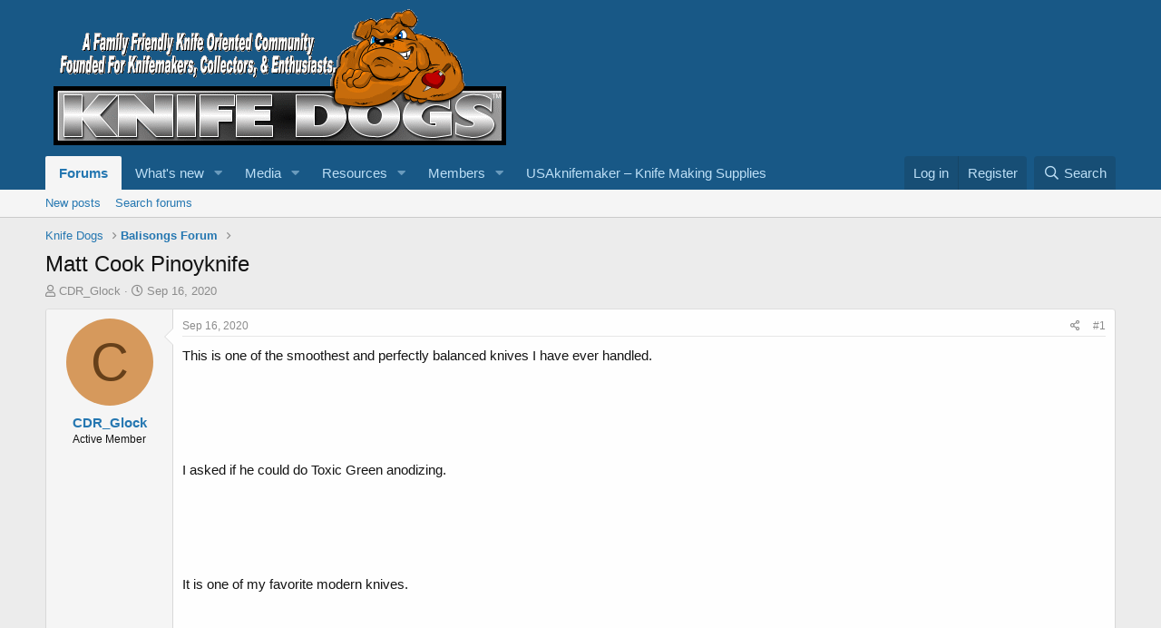

--- FILE ---
content_type: text/html; charset=utf-8
request_url: https://knifedogs.com/threads/matt-cook-pinoyknife.51765/
body_size: 12105
content:
<!DOCTYPE html>
<html id="XF" lang="en-US" dir="LTR"
	data-app="public"
	data-template="thread_view"
	data-container-key="node-67"
	data-content-key="thread-51765"
	data-logged-in="false"
	data-cookie-prefix="xf_"
	data-csrf="1766776131,53e3fb54986c2ba5ce2896ec8f02ac82"
	class="has-no-js template-thread_view"
	>
<head>
	<meta charset="utf-8" />
	<meta http-equiv="X-UA-Compatible" content="IE=Edge" />
	<meta name="viewport" content="width=device-width, initial-scale=1, viewport-fit=cover">

	
	
	

	<title>Matt Cook Pinoyknife | KnifeDogs.com Forums</title>

	<link rel="manifest" href="/webmanifest.php">
	
		<meta name="theme-color" content="#185886" />
	

	<meta name="apple-mobile-web-app-title" content="KnifeDogs.com Forums">
	

	
		
		<meta name="description" content="This is one of the smoothest and perfectly balanced knives I have ever handled.





I asked if he could do Toxic Green anodizing.  





It is one of my..." />
		<meta property="og:description" content="This is one of the smoothest and perfectly balanced knives I have ever handled.





I asked if he could do Toxic Green anodizing.  





It is one of my favorite modern knives.





I have been out of the Balisong collecting game for about 5 years. Now that I think of it, it may be even more..." />
		<meta property="twitter:description" content="This is one of the smoothest and perfectly balanced knives I have ever handled.





I asked if he could do Toxic Green anodizing.  





It is one of my favorite modern knives.





I have been..." />
	
	
		<meta property="og:url" content="https://knifedogs.com/threads/matt-cook-pinoyknife.51765/" />
	
		<link rel="canonical" href="https://knifedogs.com/threads/matt-cook-pinoyknife.51765/" />
	
		
        <!-- App Indexing for Google Search -->
        <link href="android-app://com.quoord.tapatalkpro.activity/tapatalk/knifedogs.com/?ttfid=67654&location=topic&tid=51765&page=1&perpage=20&channel=google-indexing" rel="alternate" />
        <link href="ios-app://307880732/tapatalk/knifedogs.com/?ttfid=67654&location=topic&tid=51765&page=1&perpage=20&channel=google-indexing" rel="alternate" />
        
        <link href="https://knifedogs.com//mobiquo/smartbanner/manifest.json" rel="manifest">
        
        <meta name="apple-itunes-app" content="app-id=307880732, affiliate-data=at=10lR7C, app-argument=tapatalk://knifedogs.com/?ttfid=67654&location=topic&tid=51765&page=1&perpage=20" />
        
	

	
		
	
	
	<meta property="og:site_name" content="KnifeDogs.com Forums" />


	
	
		
	
	
	<meta property="og:type" content="website" />


	
	
		
	
	
	
		<meta property="og:title" content="Matt Cook Pinoyknife" />
		<meta property="twitter:title" content="Matt Cook Pinoyknife" />
	


	
	
	
	

	
	

	


	<link rel="preload" href="/styles/fonts/fa/fa-regular-400.woff2?_v=5.15.3" as="font" type="font/woff2" crossorigin="anonymous" />


	<link rel="preload" href="/styles/fonts/fa/fa-solid-900.woff2?_v=5.15.3" as="font" type="font/woff2" crossorigin="anonymous" />


<link rel="preload" href="/styles/fonts/fa/fa-brands-400.woff2?_v=5.15.3" as="font" type="font/woff2" crossorigin="anonymous" />

	<link rel="stylesheet" href="/css.php?css=public%3Anormalize.css%2Cpublic%3Afa.css%2Cpublic%3Acore.less%2Cpublic%3Aapp.less&amp;s=1&amp;l=1&amp;d=1717695175&amp;k=ee60bd758be88c7534a07301a3fa2e51b3605f6c" />

	<link rel="stylesheet" href="/css.php?css=public%3Alightbox.less%2Cpublic%3Amessage.less%2Cpublic%3Ashare_controls.less%2Cpublic%3Aextra.less&amp;s=1&amp;l=1&amp;d=1717695175&amp;k=c85a33534dafec626bc96441f08d2bf58b6aef12" />

	
		<script src="/js/xf/preamble.min.js?_v=051e0772"></script>
	


	
	
</head>
<body data-template="thread_view">

<div class="p-pageWrapper" id="top">





<header class="p-header" id="header">
	<div class="p-header-inner">
		<div class="p-header-content">

			<div class="p-header-logo p-header-logo--image">
				<a href="/">
					<img src="/styles/default/logo.png" srcset="" alt="KnifeDogs.com Forums"
						width="" height="" />
				</a>
			</div>

			
		</div>
	</div>
</header>





	<div class="p-navSticky p-navSticky--primary" data-xf-init="sticky-header">
		
	<nav class="p-nav">
		<div class="p-nav-inner">
			<button type="button" class="button--plain p-nav-menuTrigger button" data-xf-click="off-canvas" data-menu=".js-headerOffCanvasMenu" tabindex="0" aria-label="Menu"><span class="button-text">
				<i aria-hidden="true"></i>
			</span></button>

			<div class="p-nav-smallLogo">
				<a href="/">
					<img src="/styles/default/logo.png" srcset="" alt="KnifeDogs.com Forums"
						width="" height="" />
				</a>
			</div>

			<div class="p-nav-scroller hScroller" data-xf-init="h-scroller" data-auto-scroll=".p-navEl.is-selected">
				<div class="hScroller-scroll">
					<ul class="p-nav-list js-offCanvasNavSource">
					
						<li>
							
	<div class="p-navEl is-selected" data-has-children="true">
		

			
	
	<a href="/"
		class="p-navEl-link p-navEl-link--splitMenu "
		
		
		data-nav-id="forums">Forums</a>


			<a data-xf-key="1"
				data-xf-click="menu"
				data-menu-pos-ref="< .p-navEl"
				class="p-navEl-splitTrigger"
				role="button"
				tabindex="0"
				aria-label="Toggle expanded"
				aria-expanded="false"
				aria-haspopup="true"></a>

		
		
			<div class="menu menu--structural" data-menu="menu" aria-hidden="true">
				<div class="menu-content">
					
						
	
	
	<a href="/whats-new/posts/"
		class="menu-linkRow u-indentDepth0 js-offCanvasCopy "
		
		
		data-nav-id="newPosts">New posts</a>

	

					
						
	
	
	<a href="/search/?type=post"
		class="menu-linkRow u-indentDepth0 js-offCanvasCopy "
		
		
		data-nav-id="searchForums">Search forums</a>

	

					
				</div>
			</div>
		
	</div>

						</li>
					
						<li>
							
	<div class="p-navEl " data-has-children="true">
		

			
	
	<a href="/whats-new/"
		class="p-navEl-link p-navEl-link--splitMenu "
		
		
		data-nav-id="whatsNew">What's new</a>


			<a data-xf-key="2"
				data-xf-click="menu"
				data-menu-pos-ref="< .p-navEl"
				class="p-navEl-splitTrigger"
				role="button"
				tabindex="0"
				aria-label="Toggle expanded"
				aria-expanded="false"
				aria-haspopup="true"></a>

		
		
			<div class="menu menu--structural" data-menu="menu" aria-hidden="true">
				<div class="menu-content">
					
						
	
	
	<a href="/whats-new/posts/"
		class="menu-linkRow u-indentDepth0 js-offCanvasCopy "
		 rel="nofollow"
		
		data-nav-id="whatsNewPosts">New posts</a>

	

					
						
	
	
	<a href="/whats-new/media/"
		class="menu-linkRow u-indentDepth0 js-offCanvasCopy "
		 rel="nofollow"
		
		data-nav-id="xfmgWhatsNewNewMedia">New media</a>

	

					
						
	
	
	<a href="/whats-new/media-comments/"
		class="menu-linkRow u-indentDepth0 js-offCanvasCopy "
		 rel="nofollow"
		
		data-nav-id="xfmgWhatsNewMediaComments">New media comments</a>

	

					
						
	
	
	<a href="/whats-new/resources/"
		class="menu-linkRow u-indentDepth0 js-offCanvasCopy "
		 rel="nofollow"
		
		data-nav-id="xfrmNewResources">New resources</a>

	

					
						
	
	
	<a href="/whats-new/profile-posts/"
		class="menu-linkRow u-indentDepth0 js-offCanvasCopy "
		 rel="nofollow"
		
		data-nav-id="whatsNewProfilePosts">New profile posts</a>

	

					
						
	
	
	<a href="/whats-new/latest-activity"
		class="menu-linkRow u-indentDepth0 js-offCanvasCopy "
		 rel="nofollow"
		
		data-nav-id="latestActivity">Latest activity</a>

	

					
				</div>
			</div>
		
	</div>

						</li>
					
						<li>
							
	<div class="p-navEl " data-has-children="true">
		

			
	
	<a href="/media/"
		class="p-navEl-link p-navEl-link--splitMenu "
		
		
		data-nav-id="xfmg">Media</a>


			<a data-xf-key="3"
				data-xf-click="menu"
				data-menu-pos-ref="< .p-navEl"
				class="p-navEl-splitTrigger"
				role="button"
				tabindex="0"
				aria-label="Toggle expanded"
				aria-expanded="false"
				aria-haspopup="true"></a>

		
		
			<div class="menu menu--structural" data-menu="menu" aria-hidden="true">
				<div class="menu-content">
					
						
	
	
	<a href="/whats-new/media/"
		class="menu-linkRow u-indentDepth0 js-offCanvasCopy "
		 rel="nofollow"
		
		data-nav-id="xfmgNewMedia">New media</a>

	

					
						
	
	
	<a href="/whats-new/media-comments/"
		class="menu-linkRow u-indentDepth0 js-offCanvasCopy "
		 rel="nofollow"
		
		data-nav-id="xfmgNewComments">New comments</a>

	

					
						
	
	
	<a href="/search/?type=xfmg_media"
		class="menu-linkRow u-indentDepth0 js-offCanvasCopy "
		
		
		data-nav-id="xfmgSearchMedia">Search media</a>

	

					
				</div>
			</div>
		
	</div>

						</li>
					
						<li>
							
	<div class="p-navEl " data-has-children="true">
		

			
	
	<a href="/resources/"
		class="p-navEl-link p-navEl-link--splitMenu "
		
		
		data-nav-id="xfrm">Resources</a>


			<a data-xf-key="4"
				data-xf-click="menu"
				data-menu-pos-ref="< .p-navEl"
				class="p-navEl-splitTrigger"
				role="button"
				tabindex="0"
				aria-label="Toggle expanded"
				aria-expanded="false"
				aria-haspopup="true"></a>

		
		
			<div class="menu menu--structural" data-menu="menu" aria-hidden="true">
				<div class="menu-content">
					
						
	
	
	<a href="/resources/latest-reviews"
		class="menu-linkRow u-indentDepth0 js-offCanvasCopy "
		
		
		data-nav-id="xfrmLatestReviews">Latest reviews</a>

	

					
						
	
	
	<a href="/search/?type=resource"
		class="menu-linkRow u-indentDepth0 js-offCanvasCopy "
		
		
		data-nav-id="xfrmSearchResources">Search resources</a>

	

					
				</div>
			</div>
		
	</div>

						</li>
					
						<li>
							
	<div class="p-navEl " data-has-children="true">
		

			
	
	<a href="/members/"
		class="p-navEl-link p-navEl-link--splitMenu "
		
		
		data-nav-id="members">Members</a>


			<a data-xf-key="5"
				data-xf-click="menu"
				data-menu-pos-ref="< .p-navEl"
				class="p-navEl-splitTrigger"
				role="button"
				tabindex="0"
				aria-label="Toggle expanded"
				aria-expanded="false"
				aria-haspopup="true"></a>

		
		
			<div class="menu menu--structural" data-menu="menu" aria-hidden="true">
				<div class="menu-content">
					
						
	
	
	<a href="/members/list/"
		class="menu-linkRow u-indentDepth0 js-offCanvasCopy "
		
		
		data-nav-id="registeredMembers">Registered members</a>

	

					
						
	
	
	<a href="/online/"
		class="menu-linkRow u-indentDepth0 js-offCanvasCopy "
		
		
		data-nav-id="currentVisitors">Current visitors</a>

	

					
						
	
	
	<a href="/whats-new/profile-posts/"
		class="menu-linkRow u-indentDepth0 js-offCanvasCopy "
		 rel="nofollow"
		
		data-nav-id="newProfilePosts">New profile posts</a>

	

					
						
	
	
	<a href="/search/?type=profile_post"
		class="menu-linkRow u-indentDepth0 js-offCanvasCopy "
		
		
		data-nav-id="searchProfilePosts">Search profile posts</a>

	

					
				</div>
			</div>
		
	</div>

						</li>
					
						<li>
							
	<div class="p-navEl " >
		

			
	
	<a href="http://www.usaknifemaker.com/"
		class="p-navEl-link "
		
		data-xf-key="6"
		data-nav-id="usaknifemaker">USAknifemaker – Knife Making Supplies</a>


			

		
		
	</div>

						</li>
					
					</ul>
				</div>
			</div>

			<div class="p-nav-opposite">
				<div class="p-navgroup p-account p-navgroup--guest">
					
						<a href="/login/" class="p-navgroup-link p-navgroup-link--textual p-navgroup-link--logIn"
							data-xf-click="overlay" data-follow-redirects="on">
							<span class="p-navgroup-linkText">Log in</span>
						</a>
						
							<a href="/register/" class="p-navgroup-link p-navgroup-link--textual p-navgroup-link--register"
								data-xf-click="overlay" data-follow-redirects="on">
								<span class="p-navgroup-linkText">Register</span>
							</a>
						
					
				</div>

				<div class="p-navgroup p-discovery">
					<a href="/whats-new/"
						class="p-navgroup-link p-navgroup-link--iconic p-navgroup-link--whatsnew"
						aria-label="What&#039;s new"
						title="What&#039;s new">
						<i aria-hidden="true"></i>
						<span class="p-navgroup-linkText">What's new</span>
					</a>

					
						<a href="/search/"
							class="p-navgroup-link p-navgroup-link--iconic p-navgroup-link--search"
							data-xf-click="menu"
							data-xf-key="/"
							aria-label="Search"
							aria-expanded="false"
							aria-haspopup="true"
							title="Search">
							<i aria-hidden="true"></i>
							<span class="p-navgroup-linkText">Search</span>
						</a>
						<div class="menu menu--structural menu--wide" data-menu="menu" aria-hidden="true">
							<form action="/search/search" method="post"
								class="menu-content"
								data-xf-init="quick-search">

								<h3 class="menu-header">Search</h3>
								
								<div class="menu-row">
									
										<div class="inputGroup inputGroup--joined">
											<input type="text" class="input" name="keywords" placeholder="Search…" aria-label="Search" data-menu-autofocus="true" />
											
			<select name="constraints" class="js-quickSearch-constraint input" aria-label="Search within">
				<option value="">Everywhere</option>
<option value="{&quot;search_type&quot;:&quot;post&quot;}">Threads</option>
<option value="{&quot;search_type&quot;:&quot;post&quot;,&quot;c&quot;:{&quot;nodes&quot;:[67],&quot;child_nodes&quot;:1}}">This forum</option>
<option value="{&quot;search_type&quot;:&quot;post&quot;,&quot;c&quot;:{&quot;thread&quot;:51765}}">This thread</option>

			</select>
		
										</div>
									
								</div>

								
								<div class="menu-row">
									<label class="iconic"><input type="checkbox"  name="c[title_only]" value="1" /><i aria-hidden="true"></i><span class="iconic-label">Search titles only

												
													<span tabindex="0" role="button"
														data-xf-init="tooltip" data-trigger="hover focus click" title="Tags will also be searched in content where tags are supported">

														<i class="fa--xf far fa-question-circle u-muted u-smaller" aria-hidden="true"></i>
													</span></span></label>

								</div>
								
								<div class="menu-row">
									<div class="inputGroup">
										<span class="inputGroup-text" id="ctrl_search_menu_by_member">By:</span>
										<input type="text" class="input" name="c[users]" data-xf-init="auto-complete" placeholder="Member" aria-labelledby="ctrl_search_menu_by_member" />
									</div>
								</div>
								<div class="menu-footer">
									<span class="menu-footer-controls">
										<button type="submit" class="button--primary button button--icon button--icon--search"><span class="button-text">Search</span></button>
										<a href="/search/" class="button"><span class="button-text">Advanced search…</span></a>
									</span>
								</div>

								<input type="hidden" name="_xfToken" value="1766776131,53e3fb54986c2ba5ce2896ec8f02ac82" />
							</form>
						</div>
					
				</div>
			</div>
		</div>
	</nav>

	</div>
	
	
		<div class="p-sectionLinks">
			<div class="p-sectionLinks-inner hScroller" data-xf-init="h-scroller">
				<div class="hScroller-scroll">
					<ul class="p-sectionLinks-list">
					
						<li>
							
	<div class="p-navEl " >
		

			
	
	<a href="/whats-new/posts/"
		class="p-navEl-link "
		
		data-xf-key="alt+1"
		data-nav-id="newPosts">New posts</a>


			

		
		
	</div>

						</li>
					
						<li>
							
	<div class="p-navEl " >
		

			
	
	<a href="/search/?type=post"
		class="p-navEl-link "
		
		data-xf-key="alt+2"
		data-nav-id="searchForums">Search forums</a>


			

		
		
	</div>

						</li>
					
					</ul>
				</div>
			</div>
		</div>
	



<div class="offCanvasMenu offCanvasMenu--nav js-headerOffCanvasMenu" data-menu="menu" aria-hidden="true" data-ocm-builder="navigation">
	<div class="offCanvasMenu-backdrop" data-menu-close="true"></div>
	<div class="offCanvasMenu-content">
		<div class="offCanvasMenu-header">
			Menu
			<a class="offCanvasMenu-closer" data-menu-close="true" role="button" tabindex="0" aria-label="Close"></a>
		</div>
		
			<div class="p-offCanvasRegisterLink">
				<div class="offCanvasMenu-linkHolder">
					<a href="/login/" class="offCanvasMenu-link" data-xf-click="overlay" data-menu-close="true">
						Log in
					</a>
				</div>
				<hr class="offCanvasMenu-separator" />
				
					<div class="offCanvasMenu-linkHolder">
						<a href="/register/" class="offCanvasMenu-link" data-xf-click="overlay" data-menu-close="true">
							Register
						</a>
					</div>
					<hr class="offCanvasMenu-separator" />
				
			</div>
		
		<div class="js-offCanvasNavTarget"></div>
		<div class="offCanvasMenu-installBanner js-installPromptContainer" style="display: none;" data-xf-init="install-prompt">
			<div class="offCanvasMenu-installBanner-header">Install the app</div>
			<button type="button" class="js-installPromptButton button"><span class="button-text">Install</span></button>
			<template class="js-installTemplateIOS">
				<div class="overlay-title">How to install the app on iOS</div>
				<div class="block-body">
					<div class="block-row">
						<p>
							Follow along with the video below to see how to install our site as a web app on your home screen.
						</p>
						<p style="text-align: center">
							<video src="/styles/default/xenforo/add_to_home.mp4"
								width="280" height="480" autoplay loop muted playsinline></video>
						</p>
						<p>
							<small><strong>Note:</strong> This feature may not be available in some browsers.</small>
						</p>
					</div>
				</div>
			</template>
		</div>
	</div>
</div>

<div class="p-body">
	<div class="p-body-inner">
		<!--XF:EXTRA_OUTPUT-->

		

		

		
		
	
		<ul class="p-breadcrumbs "
			itemscope itemtype="https://schema.org/BreadcrumbList">
		
			

			
			

			

			
			
				
				
	<li itemprop="itemListElement" itemscope itemtype="https://schema.org/ListItem">
		<a href="/#knife-dogs.1" itemprop="item">
			<span itemprop="name">Knife Dogs</span>
		</a>
		<meta itemprop="position" content="1" />
	</li>

			
				
				
	<li itemprop="itemListElement" itemscope itemtype="https://schema.org/ListItem">
		<a href="/forums/balisongs-forum.67/" itemprop="item">
			<span itemprop="name">Balisongs Forum</span>
		</a>
		<meta itemprop="position" content="2" />
	</li>

			

		
		</ul>
	

		

		
	<noscript class="js-jsWarning"><div class="blockMessage blockMessage--important blockMessage--iconic u-noJsOnly">JavaScript is disabled. For a better experience, please enable JavaScript in your browser before proceeding.</div></noscript>

		
	<div class="blockMessage blockMessage--important blockMessage--iconic js-browserWarning" style="display: none">You are using an out of date browser. It  may not display this or other websites correctly.<br />You should upgrade or use an <a href="https://www.google.com/chrome/" target="_blank" rel="noopener">alternative browser</a>.</div>


		
			<div class="p-body-header">
			
				
					<div class="p-title ">
					
						
							<h1 class="p-title-value">Matt Cook Pinoyknife</h1>
						
						
					
					</div>
				

				
					<div class="p-description">
	<ul class="listInline listInline--bullet">
		<li>
			<i class="fa--xf far fa-user" aria-hidden="true" title="Thread starter"></i>
			<span class="u-srOnly">Thread starter</span>

			<a href="/members/cdr_glock.4915/" class="username  u-concealed" dir="auto" data-user-id="4915" data-xf-init="member-tooltip">CDR_Glock</a>
		</li>
		<li>
			<i class="fa--xf far fa-clock" aria-hidden="true" title="Start date"></i>
			<span class="u-srOnly">Start date</span>

			<a href="/threads/matt-cook-pinoyknife.51765/" class="u-concealed"><time  class="u-dt" dir="auto" datetime="2020-09-16T11:31:11-0500" data-time="1600273871" data-date-string="Sep 16, 2020" data-time-string="11:31 AM" title="Sep 16, 2020 at 11:31 AM">Sep 16, 2020</time></a>
		</li>
		
	</ul>
</div>
				
			
			</div>
		

		<div class="p-body-main  ">
			
			<div class="p-body-contentCol"></div>
			

			

			<div class="p-body-content">
				
				<div class="p-body-pageContent">










	
	
	
		
	
	
	


	
	
	
		
	
	
	


	
	
		
	
	
	


	
	












	

	
		
	



















<div class="block block--messages" data-xf-init="" data-type="post" data-href="/inline-mod/" data-search-target="*">

	<span class="u-anchorTarget" id="posts"></span>

	
		
	

	

	<div class="block-outer"></div>

	

	
		
	<div class="block-outer js-threadStatusField"></div>

	

	<div class="block-container lbContainer"
		data-xf-init="lightbox select-to-quote"
		data-message-selector=".js-post"
		data-lb-id="thread-51765"
		data-lb-universal="0">

		<div class="block-body js-replyNewMessageContainer">
			
				

					

					
						

	
	

	

	
	<article class="message message--post js-post js-inlineModContainer  "
		data-author="CDR_Glock"
		data-content="post-412794"
		id="js-post-412794"
		>

		

		<span class="u-anchorTarget" id="post-412794"></span>

		
			<div class="message-inner">
				
					<div class="message-cell message-cell--user">
						

	<section class="message-user"
		>

		

		<div class="message-avatar ">
			<div class="message-avatar-wrapper">
				<a href="/members/cdr_glock.4915/" class="avatar avatar--m avatar--default avatar--default--dynamic" data-user-id="4915" data-xf-init="member-tooltip" style="background-color: #d6995c; color: #66401a">
			<span class="avatar-u4915-m" role="img" aria-label="CDR_Glock">C</span> 
		</a>
				
			</div>
		</div>
		<div class="message-userDetails">
			<h4 class="message-name"><a href="/members/cdr_glock.4915/" class="username " dir="auto" data-user-id="4915" data-xf-init="member-tooltip">CDR_Glock</a></h4>
			<h5 class="userTitle message-userTitle" dir="auto">Active Member</h5>
			
		</div>
		
			
			
		
		<span class="message-userArrow"></span>
	</section>

					</div>
				

				
					<div class="message-cell message-cell--main">
					
						<div class="message-main js-quickEditTarget">

							
								

	

	<header class="message-attribution message-attribution--split">
		<ul class="message-attribution-main listInline ">
			
			
			<li class="u-concealed">
				<a href="/threads/matt-cook-pinoyknife.51765/post-412794" rel="nofollow" >
					<time  class="u-dt" dir="auto" datetime="2020-09-16T11:31:11-0500" data-time="1600273871" data-date-string="Sep 16, 2020" data-time-string="11:31 AM" title="Sep 16, 2020 at 11:31 AM">Sep 16, 2020</time>
				</a>
			</li>
			
		</ul>

		<ul class="message-attribution-opposite message-attribution-opposite--list ">
			
			<li>
				<a href="/threads/matt-cook-pinoyknife.51765/post-412794"
					class="message-attribution-gadget"
					data-xf-init="share-tooltip"
					data-href="/posts/412794/share"
					aria-label="Share"
					rel="nofollow">
					<i class="fa--xf far fa-share-alt" aria-hidden="true"></i>
				</a>
			</li>
			
			
				<li>
					<a href="/threads/matt-cook-pinoyknife.51765/post-412794" rel="nofollow">
						#1
					</a>
				</li>
			
		</ul>
	</header>

							

							<div class="message-content js-messageContent">
							

								
									
	
	
	

								

								
									
	

	<div class="message-userContent lbContainer js-lbContainer "
		data-lb-id="post-412794"
		data-lb-caption-desc="CDR_Glock &middot; Sep 16, 2020 at 11:31 AM">

		
			

	

		

		<article class="message-body js-selectToQuote">
			
				
			

			<div >
				
					<div class="bbWrapper">This is one of the smoothest and perfectly balanced knives I have ever handled.<br />
<br />
<br />
<br />
<br />
<br />
I asked if he could do Toxic Green anodizing.  <br />
<br />
<br />
<br />
<br />
<br />
It is one of my favorite modern knives.<br />
<br />
<br />
<br />
<br />
<br />
I have been out of the Balisong collecting game for about 5 years. Now that I think of it, it may be even more.<br />
<br />
<br />
<br />
<br />
<br />
<script class="js-extraPhrases" type="application/json">
			{
				"lightbox_close": "Close",
				"lightbox_next": "Next",
				"lightbox_previous": "Previous",
				"lightbox_error": "The requested content cannot be loaded. Please try again later.",
				"lightbox_start_slideshow": "Start slideshow",
				"lightbox_stop_slideshow": "Stop slideshow",
				"lightbox_full_screen": "Full screen",
				"lightbox_thumbnails": "Thumbnails",
				"lightbox_download": "Download",
				"lightbox_share": "Share",
				"lightbox_zoom": "Zoom",
				"lightbox_new_window": "New window",
				"lightbox_toggle_sidebar": "Toggle sidebar"
			}
			</script>
		
		
	


	<div class="bbImageWrapper  js-lbImage" title="d167b5b128b51c193a6f3a66228037d1.plist"
		data-src="//uploads.tapatalk-cdn.com/20200915/d167b5b128b51c193a6f3a66228037d1.plist" data-lb-sidebar-href="" data-lb-caption-extra-html="" data-single-image="1">
		<img src="//uploads.tapatalk-cdn.com/20200915/d167b5b128b51c193a6f3a66228037d1.plist"
			data-url="//uploads.tapatalk-cdn.com/20200915/d167b5b128b51c193a6f3a66228037d1.plist"
			class="bbImage"
			data-zoom-target="1"
			style=""
			alt="d167b5b128b51c193a6f3a66228037d1.plist"
			title=""
			width="" height="" loading="lazy" />
	</div><div class="bbImageWrapper  js-lbImage" title="4030e6716cb4f2ab419792a3bc0f3748.plist"
		data-src="//uploads.tapatalk-cdn.com/20200915/4030e6716cb4f2ab419792a3bc0f3748.plist" data-lb-sidebar-href="" data-lb-caption-extra-html="" data-single-image="1">
		<img src="//uploads.tapatalk-cdn.com/20200915/4030e6716cb4f2ab419792a3bc0f3748.plist"
			data-url="//uploads.tapatalk-cdn.com/20200915/4030e6716cb4f2ab419792a3bc0f3748.plist"
			class="bbImage"
			data-zoom-target="1"
			style=""
			alt="4030e6716cb4f2ab419792a3bc0f3748.plist"
			title=""
			width="" height="" loading="lazy" />
	</div><br />
<br />
<br />
<br />
<br />
<br />
This is a Kris with titanium handles and spacers.<br />
<br />
<br />
<br />
<br />
<br />
Matt Cook anodized the handles and then left the color in the holes and inner area of the handles.<br />
<br />
<br />
<br />
<br />
<br />
<div class="bbImageWrapper  js-lbImage" title="af6bd4fce8b446a6d7cdf2e7bc684b1f.jpg"
		data-src="//uploads.tapatalk-cdn.com/20200915/af6bd4fce8b446a6d7cdf2e7bc684b1f.jpg" data-lb-sidebar-href="" data-lb-caption-extra-html="" data-single-image="1">
		<img src="//uploads.tapatalk-cdn.com/20200915/af6bd4fce8b446a6d7cdf2e7bc684b1f.jpg"
			data-url="//uploads.tapatalk-cdn.com/20200915/af6bd4fce8b446a6d7cdf2e7bc684b1f.jpg"
			class="bbImage"
			data-zoom-target="1"
			style=""
			alt="af6bd4fce8b446a6d7cdf2e7bc684b1f.jpg"
			title=""
			width="" height="" loading="lazy" />
	</div><div class="bbImageWrapper  js-lbImage" title="8f34c0934435069b4d7a01102ad08052.jpg"
		data-src="//uploads.tapatalk-cdn.com/20200915/8f34c0934435069b4d7a01102ad08052.jpg" data-lb-sidebar-href="" data-lb-caption-extra-html="" data-single-image="1">
		<img src="//uploads.tapatalk-cdn.com/20200915/8f34c0934435069b4d7a01102ad08052.jpg"
			data-url="//uploads.tapatalk-cdn.com/20200915/8f34c0934435069b4d7a01102ad08052.jpg"
			class="bbImage"
			data-zoom-target="1"
			style=""
			alt="8f34c0934435069b4d7a01102ad08052.jpg"
			title=""
			width="" height="" loading="lazy" />
	</div><div class="bbImageWrapper  js-lbImage" title="11caa71575d7b96eaf62360f9d4fd198.jpg"
		data-src="//uploads.tapatalk-cdn.com/20200915/11caa71575d7b96eaf62360f9d4fd198.jpg" data-lb-sidebar-href="" data-lb-caption-extra-html="" data-single-image="1">
		<img src="//uploads.tapatalk-cdn.com/20200915/11caa71575d7b96eaf62360f9d4fd198.jpg"
			data-url="//uploads.tapatalk-cdn.com/20200915/11caa71575d7b96eaf62360f9d4fd198.jpg"
			class="bbImage"
			data-zoom-target="1"
			style=""
			alt="11caa71575d7b96eaf62360f9d4fd198.jpg"
			title=""
			width="" height="" loading="lazy" />
	</div><br />
<br />
<br />
<br />
<br />
<br />
I went for a walk during lunch and snapped these.<br />
<br />
<br />
<br />
<br />
<br />
<div class="bbImageWrapper  js-lbImage" title="8268c2f056b4f0915ded0d877025ade7.jpg"
		data-src="//uploads.tapatalk-cdn.com/20200915/8268c2f056b4f0915ded0d877025ade7.jpg" data-lb-sidebar-href="" data-lb-caption-extra-html="" data-single-image="1">
		<img src="//uploads.tapatalk-cdn.com/20200915/8268c2f056b4f0915ded0d877025ade7.jpg"
			data-url="//uploads.tapatalk-cdn.com/20200915/8268c2f056b4f0915ded0d877025ade7.jpg"
			class="bbImage"
			data-zoom-target="1"
			style=""
			alt="8268c2f056b4f0915ded0d877025ade7.jpg"
			title=""
			width="" height="" loading="lazy" />
	</div><div class="bbImageWrapper  js-lbImage" title="cf120a3ddabd4dafab5671ebf95b8442.jpg"
		data-src="//uploads.tapatalk-cdn.com/20200915/cf120a3ddabd4dafab5671ebf95b8442.jpg" data-lb-sidebar-href="" data-lb-caption-extra-html="" data-single-image="1">
		<img src="//uploads.tapatalk-cdn.com/20200915/cf120a3ddabd4dafab5671ebf95b8442.jpg"
			data-url="//uploads.tapatalk-cdn.com/20200915/cf120a3ddabd4dafab5671ebf95b8442.jpg"
			class="bbImage"
			data-zoom-target="1"
			style=""
			alt="cf120a3ddabd4dafab5671ebf95b8442.jpg"
			title=""
			width="" height="" loading="lazy" />
	</div><div class="bbImageWrapper  js-lbImage" title="0b628e8a215e1c553c03e8a61de2880a.jpg"
		data-src="//uploads.tapatalk-cdn.com/20200915/0b628e8a215e1c553c03e8a61de2880a.jpg" data-lb-sidebar-href="" data-lb-caption-extra-html="" data-single-image="1">
		<img src="//uploads.tapatalk-cdn.com/20200915/0b628e8a215e1c553c03e8a61de2880a.jpg"
			data-url="//uploads.tapatalk-cdn.com/20200915/0b628e8a215e1c553c03e8a61de2880a.jpg"
			class="bbImage"
			data-zoom-target="1"
			style=""
			alt="0b628e8a215e1c553c03e8a61de2880a.jpg"
			title=""
			width="" height="" loading="lazy" />
	</div><div class="bbImageWrapper  js-lbImage" title="6f20b606cf620a01872a19c62be93a0a.jpg"
		data-src="//uploads.tapatalk-cdn.com/20200915/6f20b606cf620a01872a19c62be93a0a.jpg" data-lb-sidebar-href="" data-lb-caption-extra-html="" data-single-image="1">
		<img src="//uploads.tapatalk-cdn.com/20200915/6f20b606cf620a01872a19c62be93a0a.jpg"
			data-url="//uploads.tapatalk-cdn.com/20200915/6f20b606cf620a01872a19c62be93a0a.jpg"
			class="bbImage"
			data-zoom-target="1"
			style=""
			alt="6f20b606cf620a01872a19c62be93a0a.jpg"
			title=""
			width="" height="" loading="lazy" />
	</div><br />
<br />
<br />
If you want one of the best balisongs, give him a shout.  He’s at <a href="mailto:Lockwiz@juno.com">Lockwiz@juno.com</a><br />
<br />
<br />
Sent from my iPhone using Tapatalk Pro</div>
				
			</div>

			<div class="js-selectToQuoteEnd">&nbsp;</div>
			
				
			
		</article>

		
			

	

		

		
	</div>

								

								
									
	

	

								

								
									
	

								

							
							</div>

							
								
	

	<footer class="message-footer">
		

		

		<div class="reactionsBar js-reactionsList is-active">
			
	
	
		<ul class="reactionSummary">
		
			<li><span class="reaction reaction--small reaction--1" data-reaction-id="1"><i aria-hidden="true"></i><img src="[data-uri]" class="reaction-sprite js-reaction" alt="Like" title="Like" /></span></li>
		
		</ul>
	


<span class="u-srOnly">Reactions:</span>
<a class="reactionsBar-link" href="/posts/412794/reactions" data-xf-click="overlay" data-cache="false" rel="nofollow"><bdi>Sean Jones</bdi></a>
		</div>

		<div class="js-historyTarget message-historyTarget toggleTarget" data-href="trigger-href"></div>
	</footer>

							
						</div>

					
					</div>
				
			</div>
		
	</article>

	
	

					

					

				
			
		</div>
	</div>

	
		<div class="block-outer block-outer--after">
			
				

				
				
					<div class="block-outer-opposite">
						
							<a href="/login/" class="button--link button--wrap button" data-xf-click="overlay"><span class="button-text">
								You must log in or register to reply here.
							</span></a>
						
					</div>
				
			
		</div>
	

	
	

</div>











<div class="blockMessage blockMessage--none">
	

	
		

		<div class="shareButtons shareButtons--iconic" data-xf-init="share-buttons" data-page-url="" data-page-title="" data-page-desc="" data-page-image="">
			
				<span class="shareButtons-label">Share:</span>
			

			<div class="shareButtons-buttons">
				
					
						<a class="shareButtons-button shareButtons-button--brand shareButtons-button--facebook" data-href="https://www.facebook.com/sharer.php?u={url}">
							<i aria-hidden="true"></i>
							<span>Facebook</span>
						</a>
					

					
						<a class="shareButtons-button shareButtons-button--brand shareButtons-button--twitter" data-href="https://twitter.com/intent/tweet?url={url}&amp;text={title}">
							<svg xmlns="http://www.w3.org/2000/svg" height="1em" viewBox="0 0 512 512" class=""><!--! Font Awesome Free 6.4.2 by @fontawesome - https://fontawesome.com License - https://fontawesome.com/license (Commercial License) Copyright 2023 Fonticons, Inc. --><path d="M389.2 48h70.6L305.6 224.2 487 464H345L233.7 318.6 106.5 464H35.8L200.7 275.5 26.8 48H172.4L272.9 180.9 389.2 48zM364.4 421.8h39.1L151.1 88h-42L364.4 421.8z"/></svg> <span>X (Twitter)</span>
						</a>
					

					
						<a class="shareButtons-button shareButtons-button--brand shareButtons-button--reddit" data-href="https://reddit.com/submit?url={url}&amp;title={title}">
							<i aria-hidden="true"></i>
							<span>Reddit</span>
						</a>
					

					
						<a class="shareButtons-button shareButtons-button--brand shareButtons-button--pinterest" data-href="https://pinterest.com/pin/create/bookmarklet/?url={url}&amp;description={title}&amp;media={image}">
							<i aria-hidden="true"></i>
							<span>Pinterest</span>
						</a>
					

					
						<a class="shareButtons-button shareButtons-button--brand shareButtons-button--tumblr" data-href="https://www.tumblr.com/widgets/share/tool?canonicalUrl={url}&amp;title={title}">
							<i aria-hidden="true"></i>
							<span>Tumblr</span>
						</a>
					

					
						<a class="shareButtons-button shareButtons-button--brand shareButtons-button--whatsApp" data-href="https://api.whatsapp.com/send?text={title}&nbsp;{url}">
							<i aria-hidden="true"></i>
							<span>WhatsApp</span>
						</a>
					

					
						<a class="shareButtons-button shareButtons-button--email" data-href="mailto:?subject={title}&amp;body={url}">
							<i aria-hidden="true"></i>
							<span>Email</span>
						</a>
					

					
						<a class="shareButtons-button shareButtons-button--share is-hidden"
							data-xf-init="web-share"
							data-title="" data-text="" data-url=""
							data-hide=".shareButtons-button:not(.shareButtons-button--share)">

							<i aria-hidden="true"></i>
							<span>Share</span>
						</a>
					

					
						<a class="shareButtons-button shareButtons-button--link is-hidden" data-clipboard="{url}">
							<i aria-hidden="true"></i>
							<span>Link</span>
						</a>
					
				
			</div>
		</div>
	

</div>







</div>
				
			</div>

			
		</div>

		
		
	
		<ul class="p-breadcrumbs p-breadcrumbs--bottom"
			itemscope itemtype="https://schema.org/BreadcrumbList">
		
			

			
			

			

			
			
				
				
	<li itemprop="itemListElement" itemscope itemtype="https://schema.org/ListItem">
		<a href="/#knife-dogs.1" itemprop="item">
			<span itemprop="name">Knife Dogs</span>
		</a>
		<meta itemprop="position" content="1" />
	</li>

			
				
				
	<li itemprop="itemListElement" itemscope itemtype="https://schema.org/ListItem">
		<a href="/forums/balisongs-forum.67/" itemprop="item">
			<span itemprop="name">Balisongs Forum</span>
		</a>
		<meta itemprop="position" content="2" />
	</li>

			

		
		</ul>
	

		
	</div>
</div>

<footer class="p-footer" id="footer">
	<div class="p-footer-inner">

		<div class="p-footer-row">
			
			<div class="p-footer-row-opposite">
				<ul class="p-footer-linkList">
					
						
							<li><a href="/misc/contact" data-xf-click="overlay">Contact us</a></li>
						
					

					
						<li><a href="/help/terms/">Terms and rules</a></li>
					

					
						<li><a href="/help/privacy-policy/">Privacy policy</a></li>
					

					
						<li><a href="/help/">Help</a></li>
					

					

					<li><a href="/forums/-/index.rss" target="_blank" class="p-footer-rssLink" title="RSS"><span aria-hidden="true"><i class="fa--xf far fa-rss" aria-hidden="true"></i><span class="u-srOnly">RSS</span></span></a></li>
				</ul>
			</div>
		</div>

		
			<div class="p-footer-copyright">
			
				<a href="https://xenforo.com" class="u-concealed" dir="ltr" target="_blank" rel="sponsored noopener">Community platform by XenForo<sup>&reg;</sup> <span class="copyright">&copy; 2010-2024 XenForo Ltd.</span></a>
				
			
			</div>
		

		
	</div>
</footer>

</div> <!-- closing p-pageWrapper -->

<div class="u-bottomFixer js-bottomFixTarget">
	
	
</div>

<div class="u-navButtons js-navButtons" data-trigger-type="up">
	<a href="javascript:" class="button--scroll button"><span class="button-text"><i class="fa--xf far fa-arrow-left" aria-hidden="true"></i><span class="u-srOnly">Back</span></span></a>
</div>


	<div class="u-scrollButtons js-scrollButtons" data-trigger-type="up">
		<a href="#top" class="button--scroll button" data-xf-click="scroll-to"><span class="button-text"><i class="fa--xf far fa-arrow-up" aria-hidden="true"></i><span class="u-srOnly">Top</span></span></a>
		
	</div>



	<script src="/js/vendor/jquery/jquery-3.5.1.min.js?_v=051e0772"></script>
	<script src="/js/vendor/vendor-compiled.js?_v=051e0772"></script>
	<script src="/js/xf/core-compiled.js?_v=051e0772"></script>
	<script src="/js/xf/lightbox-compiled.js?_v=051e0772"></script>

	<script>
		jQuery.extend(true, XF.config, {
			// 
			userId: 0,
			enablePush: false,
			pushAppServerKey: '',
			url: {
				fullBase: 'https://knifedogs.com/',
				basePath: '/',
				css: '/css.php?css=__SENTINEL__&s=1&l=1&d=1717695175',
				keepAlive: '/login/keep-alive'
			},
			cookie: {
				path: '/',
				domain: '',
				prefix: 'xf_',
				secure: true,
				consentMode: 'disabled',
				consented: ["optional","_third_party"]
			},
			cacheKey: '48065f045423fd687d1900f8e4ee48f8',
			csrf: '1766776131,53e3fb54986c2ba5ce2896ec8f02ac82',
			js: {"\/js\/xf\/lightbox-compiled.js?_v=051e0772":true},
			css: {"public:lightbox.less":true,"public:message.less":true,"public:share_controls.less":true,"public:extra.less":true},
			time: {
				now: 1766776131,
				today: 1766728800,
				todayDow: 5,
				tomorrow: 1766815200,
				yesterday: 1766642400,
				week: 1766210400
			},
			borderSizeFeature: '3px',
			fontAwesomeWeight: 'r',
			enableRtnProtect: true,
			
			enableFormSubmitSticky: true,
			uploadMaxFilesize: 16777216,
			allowedVideoExtensions: ["m4v","mov","mp4","mp4v","mpeg","mpg","ogv","webm"],
			allowedAudioExtensions: ["mp3","opus","ogg","wav"],
			shortcodeToEmoji: true,
			visitorCounts: {
				conversations_unread: '0',
				alerts_unviewed: '0',
				total_unread: '0',
				title_count: true,
				icon_indicator: true
			},
			jsState: {},
			publicMetadataLogoUrl: '',
			publicPushBadgeUrl: 'https://knifedogs.com/styles/default/xenforo/bell.png'
		});

		jQuery.extend(XF.phrases, {
			// 
			date_x_at_time_y: "{date} at {time}",
			day_x_at_time_y:  "{day} at {time}",
			yesterday_at_x:   "Yesterday at {time}",
			x_minutes_ago:    "{minutes} minutes ago",
			one_minute_ago:   "1 minute ago",
			a_moment_ago:     "A moment ago",
			today_at_x:       "Today at {time}",
			in_a_moment:      "In a moment",
			in_a_minute:      "In a minute",
			in_x_minutes:     "In {minutes} minutes",
			later_today_at_x: "Later today at {time}",
			tomorrow_at_x:    "Tomorrow at {time}",

			day0: "Sunday",
			day1: "Monday",
			day2: "Tuesday",
			day3: "Wednesday",
			day4: "Thursday",
			day5: "Friday",
			day6: "Saturday",

			dayShort0: "Sun",
			dayShort1: "Mon",
			dayShort2: "Tue",
			dayShort3: "Wed",
			dayShort4: "Thu",
			dayShort5: "Fri",
			dayShort6: "Sat",

			month0: "January",
			month1: "February",
			month2: "March",
			month3: "April",
			month4: "May",
			month5: "June",
			month6: "July",
			month7: "August",
			month8: "September",
			month9: "October",
			month10: "November",
			month11: "December",

			active_user_changed_reload_page: "The active user has changed. Reload the page for the latest version.",
			server_did_not_respond_in_time_try_again: "The server did not respond in time. Please try again.",
			oops_we_ran_into_some_problems: "Oops! We ran into some problems.",
			oops_we_ran_into_some_problems_more_details_console: "Oops! We ran into some problems. Please try again later. More error details may be in the browser console.",
			file_too_large_to_upload: "The file is too large to be uploaded.",
			uploaded_file_is_too_large_for_server_to_process: "The uploaded file is too large for the server to process.",
			files_being_uploaded_are_you_sure: "Files are still being uploaded. Are you sure you want to submit this form?",
			attach: "Attach files",
			rich_text_box: "Rich text box",
			close: "Close",
			link_copied_to_clipboard: "Link copied to clipboard.",
			text_copied_to_clipboard: "Text copied to clipboard.",
			loading: "Loading…",
			you_have_exceeded_maximum_number_of_selectable_items: "You have exceeded the maximum number of selectable items.",

			processing: "Processing",
			'processing...': "Processing…",

			showing_x_of_y_items: "Showing {count} of {total} items",
			showing_all_items: "Showing all items",
			no_items_to_display: "No items to display",

			number_button_up: "Increase",
			number_button_down: "Decrease",

			push_enable_notification_title: "Push notifications enabled successfully at KnifeDogs.com Forums",
			push_enable_notification_body: "Thank you for enabling push notifications!",

			pull_down_to_refresh: "Pull down to refresh",
			release_to_refresh: "Release to refresh",
			refreshing: "Refreshing…"
		});
	</script>

	<form style="display:none" hidden="hidden">
		<input type="text" name="_xfClientLoadTime" value="" id="_xfClientLoadTime" title="_xfClientLoadTime" tabindex="-1" />
	</form>

	





	
	
		
		
			<script type="application/ld+json">
				{
    "@context": "https://schema.org",
    "@type": "WebPage",
    "url": "https://knifedogs.com/threads/matt-cook-pinoyknife.51765/",
    "mainEntity": {
        "@type": "DiscussionForumPosting",
        "@id": "https://knifedogs.com/threads/matt-cook-pinoyknife.51765/",
        "headline": "Matt Cook Pinoyknife",
        "datePublished": "2020-09-16T16:31:11+00:00",
        "url": "https://knifedogs.com/threads/matt-cook-pinoyknife.51765/",
        "articleSection": "Balisongs Forum",
        "author": {
            "@type": "Person",
            "@id": "https://knifedogs.com/members/cdr_glock.4915/",
            "name": "CDR_Glock",
            "url": "https://knifedogs.com/members/cdr_glock.4915/"
        },
        "interactionStatistic": [
            {
                "@type": "InteractionCounter",
                "interactionType": "https://schema.org/ViewAction",
                "userInteractionCount": 1900
            },
            {
                "@type": "InteractionCounter",
                "interactionType": "https://schema.org/CommentAction",
                "userInteractionCount": 0
            },
            {
                "@type": "InteractionCounter",
                "interactionType": "https://schema.org/LikeAction",
                "userInteractionCount": 1
            }
        ],
        "image": "https://uploads.tapatalk-cdn.com/20200915/d167b5b128b51c193a6f3a66228037d1.plist",
        "articleBody": "This is one of the smoothest and perfectly balanced knives I have ever handled.\n\n\n\n\n\nI asked if he could do Toxic Green anodizing.  \n\n\n\n\n\nIt is one of my favorite modern knives.\n\n\n\n\n\nI have been out of the Balisong collecting game for about 5 years. Now that I think of it, it may be even more.\n\n\n\n\n\n\n\n\n\n\n\nThis is a Kris with titanium handles and spacers.\n\n\n\n\n\nMatt Cook anodized the handles and then left the color in the holes and inner area of the handles.\n\n\n\n\n\n\n\n\n\n\n\nI went for a walk during lunch and snapped these.\n\n\n\n\n\n\n\n\nIf you want one of the best balisongs, give him a shout.  He\u2019s at Lockwiz@juno.com\n\n\nSent from my iPhone using Tapatalk Pro"
    },
    "publisher": {
        "@type": "Organization",
        "name": "KnifeDogs.com Forums",
        "description": "Custom Knife makers and knife collectors knife making supplies",
        "url": "https://knifedogs.com"
    }
}
			</script>
		
	


</body>
</html>









